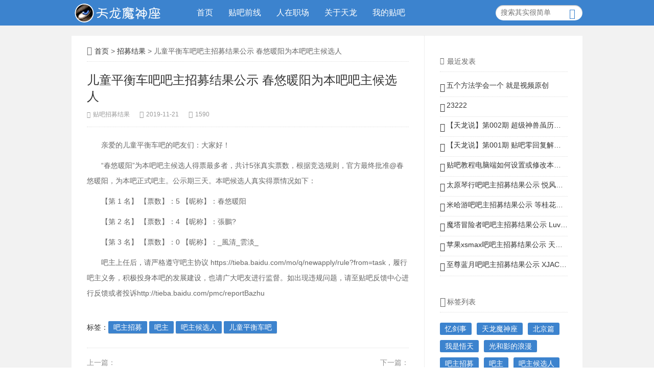

--- FILE ---
content_type: text/html
request_url: http://www.hitianlong.com/p/1911211.html
body_size: 4755
content:
<!DOCTYPE html PUBLIC "-//W3C//DTD XHTML 1.0 Transitional//EN" "http://www.w3.org/TR/xhtml1/DTD/xhtml1-transitional.dtd">
<html xmlns="http://www.w3.org/1999/xhtml" xml:lang="en">
<head>
	<meta http-equiv="Content-Type" content="text/html; charset=utf-8"/>
	<meta http-equiv="Content-Language" content="zh-CN" />
	<meta http-equiv="X-UA-Compatible" content="IE=Edge,chrome=1" />
	<meta name="renderer" content="webkit">
	<meta name="viewport" content="width=device-width, initial-scale=1.0, maximum-scale=1.0">
	<link rel="apple-touch-icon-precomposed" sizes="57x57" href="http://hitianlong.com/zb_users/theme/tnewblog/include/icon-57.png">
	<link rel="apple-touch-icon-precomposed" sizes="72x72" href="http://hitianlong.com/zb_users/theme/tnewblog/include/icon-72.png">
	<link rel="apple-touch-icon-precomposed" sizes="114x114" href="http://hitianlong.com/zb_users/theme/tnewblog/include/icon-114.png">
	<link rel="apple-touch-icon-precomposed" sizes="144x144" href="http://hitianlong.com/zb_users/theme/tnewblog/include/icon-144.png">
	<title>儿童平衡车吧吧主招募结果公示 春悠暖阳为本吧吧主候选人 - 招募结果 - 天龙官网</title>
	<meta name="keywords" content="吧主招募,吧主,吧主候选人,儿童平衡车吧">
	<meta name="description" content="亲爱的儿童平衡车吧的吧友们：大家好！“春悠暖阳”为本吧吧主候选人得票最多者，共计5张真实票数，根据竞选规则，官方最终批准@春悠暖阳，为本吧正式吧主。公示期三天。本吧候选人真实得票情况如下：【第1名...">
	<link rel="shortcut icon" href="http://hitianlong.com/zb_users/upload/2019/11/201911201574228453853226.ico" type="image/x-icon" />
	<link rel="stylesheet" rev="stylesheet" href="http://hitianlong.com/zb_users/theme/tnewblog/script/swiper.min.css" type="text/css" media="all"/>
	<link rel="stylesheet" rev="stylesheet" href="http://hitianlong.com/zb_users/theme/tnewblog/style/style.css" type="text/css" media="all"/>
	<script src="http://hitianlong.com/zb_system/script/jquery-1.8.3.min.js" type="text/javascript"></script>
	<script src="http://hitianlong.com/zb_system/script/zblogphp.js" type="text/javascript"></script>
	<script src="http://hitianlong.com/zb_system/script/c_html_js_add.php" type="text/javascript"></script>
	<script type="text/javascript" src="http://hitianlong.com/zb_users/theme/tnewblog/script/swiper.min.js"></script>
	<script src="http://hitianlong.com/zb_users/theme/tnewblog/script/common.js" type="text/javascript"></script>
	<script type="text/javascript">window.tnewblog={viewallstyle:'0',fixedname:".index #sideguess",ajaxpager:'on',loadpagenum:'5',slideeffect:'on',backtotop:'on'}</script>
	<link rel="canonical" href="http://hitianlong.com/p/1911211.html"/>
<style type="text/css">.tx-phone-bottom li a{background:#F7F7F7;border-left:1px solid #FFFFFF;}.tx-phone-bottom li a:hover{background:#FFFFFF;}</style>
<link rel="stylesheet" rev="stylesheet" href="http://hitianlong.com/zb_users/plugin/tx_bottom/font/iconfont.css" type="text/css" media="all" />
	<!--[if lte IE 6]>
	<script type="text/javascript" src=http://hitianlong.com/zb_users/theme/tnewblog/script/transparent.js></script>
	<script>
		DD_belatedPNG.fix("*");
	</script>
	<![endif]-->
</head><body class="article">
<div class="wrapper">
	<div class="header">
	<div class="wrap">
		<div class="menuico">
			<span></span>
			<span></span>
			<span></span>
		</div>
		<div class="logo">
						<a href="http://hitianlong.com/"><img src="http://hitianlong.com/zb_users/upload/2019/11/201911121573545687833315.png" alt="天龙魔神座官网"></a>
					</div>
		<div class="search">
			<form name="search" method="post" action="http://hitianlong.com/zb_system/cmd.php?act=search">
				<input type="text" name="q" placeholder="搜索其实很简单" class="searchtxt">
				<button type="submit" class="searchbtn"></button>
			</form>
		</div>
		<div class="menu">
			<ul>
				<li id="nvabar-item-index"><a href="http://hitianlong.com/">首页</a></li><li id="navbar-category-4"><a href="http://hitianlong.com/c/4.html">贴吧前线</a></li><li id="navbar-category-11"><a href="http://hitianlong.com/c/11.html">人在职场</a></li><li id="nvabar-item-index"><a href="http://hitianlong.com/p/8402051.html">关于天龙</a></li><li id="nvabar-item-index"><a href="http://tieba.baidu.com/f?ie=utf-8&kw=%E5%A4%A9%E9%BE%99%E9%AD%94%E7%A5%9E%E5%BA%A7&fr=search">我的贴吧</a></li>			</ul>
		</div>
		<div class="searchico"></div>
	</div>
</div>	<div class="main">
		<div class="wrap">
	
<div class="content">
	<div class="listcon">
		<div class="listtitle"><h3><i class="icoadress"></i><a href="http://hitianlong.com/">首页</a> > <a href="http://hitianlong.com/c/5.html">招募结果</a> > 儿童平衡车吧吧主招募结果公示 春悠暖阳为本吧吧主候选人</h3></div>
		<div class="single">
			<div class="singlecon">
				<h1>儿童平衡车吧吧主招募结果公示 春悠暖阳为本吧吧主候选人</h1>
				<div class="singleinfo">
					<span class="author"><i class="icoauthor"></i><a href="http://hitianlong.com/author-15.html">贴吧招募结果</a></span>
					<span class="date"><i class="icodate"></i>2019-11-21</span>
					<span class="views"><i class="icoviews"></i>1590</span>
									</div>
				<div class="articlecon">
					<p style="text-indent: 2em; text-align: left;">亲爱的儿童平衡车吧的吧友们：大家好！</p><p style="text-indent: 2em; text-align: left;">“春悠暖阳”为本吧吧主候选人得票最多者，共计5张真实票数，根据竞选规则，官方最终批准@春悠暖阳，为本吧正式吧主。公示期三天。本吧候选人真实得票情况如下：</p><p style="text-indent: 2em; text-align: left;">【第 1 名】 【票数】：5 【昵称】：春悠暖阳&nbsp;</p><p style="text-indent: 2em; text-align: left;">【第 2 名】 【票数】：4 【昵称】：張鵬?&nbsp;</p><p style="text-indent: 2em; text-align: left;">【第 3 名】 【票数】：0 【昵称】：_風清_雲淡_&nbsp;</p><p style="text-indent: 2em; text-align: left;">吧主上任后，请严格遵守吧主协议 https://tieba.baidu.com/mo/q/newapply/rule?from=task，履行吧主义务，积极投身本吧的发展建设，也请广大吧友进行监督。如出现违规问题，请至贴吧反馈中心进行反馈或者投诉http://tieba.baidu.com/pmc/reportBazhu</p>				</div>
				<div class="tags">
					标签：<a href="http://hitianlong.com/t/36.html" title="吧主招募">吧主招募</a> <a href="http://hitianlong.com/t/37.html" title="吧主">吧主</a> <a href="http://hitianlong.com/t/38.html" title="吧主候选人">吧主候选人</a> <a href="http://hitianlong.com/t/54.html" title="儿童平衡车吧">儿童平衡车吧</a> 				</div>
							</div>
		</div>
	</div>
	<div class="articlepage">
				<div class="prepage">
			<span>上一篇：</span>
			<p><a href="http://hitianlong.com/p/19112016.html">王者交流吧吧主招募结果公示 桃胡taohuhu为本吧吧主候选人</a></p>
		</div>
						<div class="nextpage">
			<span>下一篇：</span>
			<p><a href="http://hitianlong.com/p/1911212.html">pinko吧吧主招募结果公示 huangrenk274为本吧吧主候选人</a></p>
		</div>
			</div>
		<div class="relates">
	<div class="reltitle">
		<h3>相关文章</h3>
	</div>
	<ul>
<li><a href="http://hitianlong.com/p/20010677.html"><span><b><img src="http://hitianlong.com/zb_users/theme/tnewblog/include/noimg/20.jpg" alt="卡尔思教育吧吧主招募结果公示 么么么么顶顶顶为本吧吧主候选人" /></b></span>卡尔思教育吧吧主招募结果公示 么么么么顶顶顶为本吧吧主候选人</a></li><li><a href="http://hitianlong.com/p/2001165.html"><span><b><img src="http://hitianlong.com/zb_users/theme/tnewblog/include/noimg/20.jpg" alt="没钱没文化吧吧主招募结果公示 fhqickyv为本吧吧主候选人" /></b></span>没钱没文化吧吧主招募结果公示 fhqickyv为本吧吧主候选人</a></li><li><a href="http://hitianlong.com/p/2001161.html"><span><b><img src="http://hitianlong.com/zb_users/theme/tnewblog/include/noimg/12.jpg" alt="德扑圈app吧吧主招募结果公示 扑风随影为本吧吧主候选人" /></b></span>德扑圈app吧吧主招募结果公示 扑风随影为本吧吧主候选人</a></li><li><a href="http://hitianlong.com/p/2001159.html"><span><b><img src="http://hitianlong.com/zb_users/theme/tnewblog/include/noimg/9.jpg" alt="西光德吧吧主招募结果公示 我的中纪委为本吧吧主候选人" /></b></span>西光德吧吧主招募结果公示 我的中纪委为本吧吧主候选人</a></li><li><a href="http://hitianlong.com/p/1912245.html"><span><b><img src="http://hitianlong.com/zb_users/theme/tnewblog/include/noimg/19.jpg" alt="贵州扶贫志愿者吧吧主招募结果公示 tomboyyl为本吧吧主候选人" /></b></span>贵州扶贫志愿者吧吧主招募结果公示 tomboyyl为本吧吧主候选人</a></li><li><a href="http://hitianlong.com/p/1912045.html"><span><b><img src="http://hitianlong.com/zb_users/theme/tnewblog/include/noimg/2.jpg" alt="途游吧吧主招募结果公示 吕泉逕为本吧吧主候选人" /></b></span>途游吧吧主招募结果公示 吕泉逕为本吧吧主候选人</a></li>	</ul>
</div>
</div>
<div class="sidebar">
		

<div class="sidebox" id="divPrevious">
	<div class="sidetitle">
		<h3>最近发表</h3>	</div>
	<div class="sidecon">
						<ul><li><a title="五个方法学会一个 就是视频原创" href="http://hitianlong.com/p/2101311.html">五个方法学会一个 就是视频原创</a></li>
<li><a title="23222" href="http://hitianlong.com/p/23222.html">23222</a></li>
<li><a title="【天龙说】第002期 超级神兽虽历害 但也要用对地方" href="http://hitianlong.com/p/%E3%80%90%E5%A4%A9%E9%BE%99%E8%AF%B4%E3%80%91%E7%AC%AC002%E6%9C%9F%20%E8%B6%85%E7%BA%A7%E7%A5%9E%E5%85%BD%E8%99%BD%E5%8E%86%E5%AE%B3%20%E4%BD%86%E4%B9%9F%E8%A6%81%E7%94%A8%E5%AF%B9%E5%9C%B0%E6%96%B9.html">【天龙说】第002期 超级神兽虽历害 但也要用对地方</a></li>
<li><a title="【天龙说】第001期 贴吧零回复解释 回贴是一种美德" href="http://hitianlong.com/p/%E3%80%90%E5%A4%A9%E9%BE%99%E8%AF%B4%E3%80%91%E7%AC%AC001%E6%9C%9F%20%E8%B4%B4%E5%90%A7%E9%9B%B6%E5%9B%9E%E5%A4%8D%E8%A7%A3%E9%87%8A%20%E5%9B%9E%E8%B4%B4%E6%98%AF%E4%B8%80%E7%A7%8D%E7%BE%8E%E5%BE%B7.html">【天龙说】第001期 贴吧零回复解释 回贴是一种美德</a></li>
<li><a title="贴吧教程电脑端如何设置或修改本吧名片中的吧头像" href="http://hitianlong.com/p/2002031.html">贴吧教程电脑端如何设置或修改本吧名片中的吧头像</a></li>
<li><a title="太原琴行吧吧主招募结果公示 悦风雅颂为本吧吧主候选人" href="http://hitianlong.com/p/2002012.html">太原琴行吧吧主招募结果公示 悦风雅颂为本吧吧主候选人</a></li>
<li><a title="米哈游吧吧主招募结果公示 等桂花糖为本吧吧主候选人" href="http://hitianlong.com/p/2002011.html">米哈游吧吧主招募结果公示 等桂花糖为本吧吧主候选人</a></li>
<li><a title="魔塔冒险者吧吧主招募结果公示 Luvian乄墨萱丶为本吧吧主候选人" href="http://hitianlong.com/p/2001261.html">魔塔冒险者吧吧主招募结果公示 Luvian乄墨萱丶为本吧吧主候选人</a></li>
<li><a title="苹果xsmax吧吧主招募结果公示 天道call酬勤为本吧吧主候选人" href="http://hitianlong.com/p/2001192.html">苹果xsmax吧吧主招募结果公示 天道call酬勤为本吧吧主候选人</a></li>
<li><a title="至尊蓝月吧吧主招募结果公示 XJACHL为本吧吧主候选人" href="http://hitianlong.com/p/2001191.html">至尊蓝月吧吧主招募结果公示 XJACHL为本吧吧主候选人</a></li>
</ul>
			</div>
</div>
<div class="sidebox" id="divTags">
	<div class="sidetitle">
		<h3>标签列表</h3>	</div>
	<div class="sidecon">
						<ul><li><a title="忆剑事" href="http://hitianlong.com/t/2.html">忆剑事<span class="tag-count"> (6)</span></a></li>
<li><a title="天龙魔神座" href="http://hitianlong.com/t/5.html">天龙魔神座<span class="tag-count"> (9)</span></a></li>
<li><a title="北京篇" href="http://hitianlong.com/t/22.html">北京篇<span class="tag-count"> (5)</span></a></li>
<li><a title="我是悟天" href="http://hitianlong.com/t/30.html">我是悟天<span class="tag-count"> (3)</span></a></li>
<li><a title="光和影的浪漫" href="http://hitianlong.com/t/31.html">光和影的浪漫<span class="tag-count"> (2)</span></a></li>
<li><a title="吧主招募" href="http://hitianlong.com/t/36.html">吧主招募<span class="tag-count"> (278)</span></a></li>
<li><a title="吧主" href="http://hitianlong.com/t/37.html">吧主<span class="tag-count"> (1031)</span></a></li>
<li><a title="吧主候选人" href="http://hitianlong.com/t/38.html">吧主候选人<span class="tag-count"> (278)</span></a></li>
<li><a title="给我两年" href="http://hitianlong.com/t/58.html">给我两年<span class="tag-count"> (2)</span></a></li>
<li><a title="百度贴吧" href="http://hitianlong.com/t/59.html">百度贴吧<span class="tag-count"> (3)</span></a></li>
<li><a title="职场" href="http://hitianlong.com/t/63.html">职场<span class="tag-count"> (3)</span></a></li>
<li><a title="客户端网游" href="http://hitianlong.com/t/89.html">客户端网游<span class="tag-count"> (2)</span></a></li>
<li><a title="吧主管理权限" href="http://hitianlong.com/t/97.html">吧主管理权限<span class="tag-count"> (82)</span></a></li>
<li><a title="撤销吧主" href="http://hitianlong.com/t/116.html">撤销吧主<span class="tag-count"> (82)</span></a></li>
<li><a title="最热新番吧" href="http://hitianlong.com/t/158.html">最热新番吧<span class="tag-count"> (2)</span></a></li>
<li><a title="公告" href="http://hitianlong.com/t/166.html">公告<span class="tag-count"> (81)</span></a></li>
<li><a title="梧桐吧" href="http://hitianlong.com/t/181.html">梧桐吧<span class="tag-count"> (2)</span></a></li>
<li><a title="网页版网游" href="http://hitianlong.com/t/241.html">网页版网游<span class="tag-count"> (752)</span></a></li>
<li><a title="吧务" href="http://hitianlong.com/t/242.html">吧务<span class="tag-count"> (752)</span></a></li>
<li><a title="七雄争霸吧" href="http://hitianlong.com/t/247.html">七雄争霸吧<span class="tag-count"> (2)</span></a></li>
<li><a title="奥奇传说吧" href="http://hitianlong.com/t/257.html">奥奇传说吧<span class="tag-count"> (3)</span></a></li>
<li><a title="qq农场吧" href="http://hitianlong.com/t/259.html">qq农场吧<span class="tag-count"> (2)</span></a></li>
<li><a title="火影世界吧" href="http://hitianlong.com/t/315.html">火影世界吧<span class="tag-count"> (2)</span></a></li>
<li><a title="死亡独轮车吧" href="http://hitianlong.com/t/348.html">死亡独轮车吧<span class="tag-count"> (2)</span></a></li>
<li><a title="联系方式" href="http://hitianlong.com/t/381.html">联系方式<span class="tag-count"> (623)</span></a></li>
</ul>
			</div>
</div>
<div class="sidebox" id="divContorPanel">
	<div class="sidetitle">
			</div>
	<div class="sidecon">
				<div><span class="cp-hello">您好，欢迎到访网站！</span><br/><span class="cp-login"><a href="http://hitianlong.com/zb_system/cmd.php?act=login">登录后台</a></span>&nbsp;&nbsp;<span class="cp-vrs"><a href="http://hitianlong.com/zb_system/cmd.php?act=misc&amp;type=vrs">查看权限</a></span></div>
					</div>
</div></div>		</div>
	</div>

	<div class="footer">
		<div class="wrap">
			<div class="foot">
				<p>本站部分内容来自网络,若有侵犯请告知,微扣:200827315</br>copyright@ Hi天龙 <a href="https://beian.miit.gov.cn/">浙ICP备19000389号-1</a><script>var _hmt = _hmt || [];(function() {  var hm = document.createElement("script");  hm.src = "https://hm.baidu.com/hm.js?c022cf41a12658e227aeb252f734364d";  var s = document.getElementsByTagName("script")[0];   s.parentNode.insertBefore(hm, s);})();</script></p>
				Powered by <a href="https://www.zblogcn.com/" title="Z-BlogPHP 1.7.3 Build 173290" target="_blank" rel="noopener norefferrer">Z-BlogPHP</a>.
			</div>
		</div>
	</div>
</div>
<div class="tx-phone-bottom-top"></div>
    <div class="tx-phone-bottom">
    <ul>
    <li><a href="http://hitianlong.com/"><i class="iconfont icon-home"></i>首页</a></li>
<li><a href="http://hitianlong.com/c/4.html"><i class="iconfont icon-evaluate"></i>前线</a></li>
<li><a href="http://hitianlong.com/p/8402051.html"><i class="iconfont icon-sale"></i>天龙</a></li>
<li><a href="http://hitianlong.com/p/8402054.html"><i class="iconfont icon-friendadd"></i>联系</a></li>
</ul>
    </div>
<script language="javascript" src="http://hitianlong.com/zb_users/plugin/tx_bottom/js/txcstx.js"></script>
<!--ZBlogCache-safe-tag-->
</body>
</html><!-- 缓存生成时间： 2024-04-26 15:15:41 by ZBlogCache 0.30 ms , 0 query , 1254kb memory , 0 error -->

--- FILE ---
content_type: text/css
request_url: http://hitianlong.com/zb_users/theme/tnewblog/style/style.css
body_size: 6059
content:
/* 
*Description:   Theme CSS
*Author:        TOYEAN
*Website:       http://www.toyean.com/
*Mail:      toyean@qq.com
*Weibo:     http://weibo.com/toyean
*Version:       2.7(2020-03-17)
*Page width:    1000px
*/
::-webkit-scrollbar{width:10px}::-webkit-scrollbar-thumb{border-radius:10px;background:rgba(0,0,0,0.2)}::-webkit-scrollbar-thumb:window-inactive{background:rgba(0,0,0,0.1)}::-webkit-scrollbar-thumb:vertical:hover{background-color:rgba(0,0,0,0.3)}::-webkit-scrollbar-thumb:vertical:active{background-color:rgba(0,0,0,0.7)}::selection{color:#fff;background:#5097e2}::-moz-selection{color:#fff;background:#5097e2}html,body,div,span,applet,object,iframe,h1,h2,h3,h4,h5,h6,p,blockquote,pre,a,abbr,acronym,address,big,cite,code,del,dfn,em,img,ins,kbd,q,s,samp,small,strike,strong,sub,sup,tt,var,b,u,i,center,dl,dt,dd,ol,ul,li,fieldset,form,label,legend,table,caption,tbody,tfoot,thead,tr,th,td,article,aside,canvas,details,embed,figure,figcaption,footer,header,hgroup,menu,nav,output,ruby,section,summary,time,mark,audio,video{margin:0;padding:0;font-size:100%;border:0;vertical-align:baseline}.toyean-tnewblog-theme{background:#fff;color:#333;border-color:#f6820}body{font-size:14px;color:#333;font-family:arial,verdana,"microsoft yahei"}h1,h2,h3,h4,h5,h6{font-weight:normal}a{color:#3c83ce;text-decoration:none}a:hover{color:#3c83ce;text-decoration:underline;-webkit-transition:background-color .15s linear,color .15s linear;-moz-transition:background-color .15s linear,color .15s linear;-o-transition:background-color .15s linear,color .15s linear;-ms-transition:background-color .15s linear,color .15s linear;transition:background-color .15s linear,color .15s linear}a:focus{outline:none}i{font-family:icomoon,"microsoft yahei";font-style:normal;display:inline-block;vertical-align:top}ul,ol{list-style-type:none}img{max-width:100%;height:auto;width:auto\9;border:0}@font-face{font-family:'icomoon';src:url('fonts/icomoon.eot?9kcc5g');src:url('fonts/icomoon.eot?9kcc5g#iefix') format('embedded-opentype'),url('fonts/icomoon.ttf?9kcc5g') format('truetype'),url('fonts/icomoon.woff?9kcc5g') format('woff'),url('fonts/icomoon.svg?9kcc5g#icomoon') format('svg');font-weight:normal;font-style:normal}i.icoread{margin-right:5px;font-size:17px}i.icoread:after{content:"\e0e0"}i.icotime{margin-right:5px;font-size:15px}i.icotime:after{content:"\e422"}i.icoauthor{margin:1px 5px 0 0;font-size:12px}i.icoauthor:after{content:"\e09d"}i.icodate{margin:1px 5px 0 0;font-size:14px}i.icodate:after{content:"\e8b5"}i.icoviews{margin:1px 5px 0 0;font-size:14px}i.icoviews:after{content:"\e004"}i.icocmt{margin:2px 5px 0 0;font-size:12px}i.icocmt:after{content:"\e09f"}i.icotitle{margin-right:5px;font-size:15px;color:#666}i.icotitle:after{content:"\e54b"}i.icoadress{margin-right:5px;font-size:17px;color:#666}i.icoadress:after{content:"\e8b4"}@-moz-document url-prefix(){i.icotime{margin-top:1px}}.fixed{position:fixed;_position:absolute;top:0;z-index:1}.absolute{position:absolute}.wrapper{width:100%;min-width:1000px;background:#f2f2f2;overflow:hidden}.wrap{width:1000px;min-width:1000px;margin:0 auto;position:relative}.header{width:100%;height:50px;background:#3c83ce;position:fixed;_position:absolute;top:0;z-index:1;left:0;z-index:2}.logo{width:180px;height:50px;float:left;display:inline;overflow:hidden}.logo a{display:block}.search{float:right;display:inline;margin-top:10px}.searchico{width:38px;height:38px;line-height:38px;text-align:center;cursor:pointer;position:fixed;top:6px;right:10px;display:none}.searchico:after{content:"\e077";font-size:22px;color:#fff;font-family:icomoon}.searchico.close:after{content:"\e5cd";font-size:28px}.search form{overflow:hidden;position:relative}.searchtxt{width:150px;height:30px;padding:0 10px;font-size:14px;color:#adadad;font-family:"microsoft yahei";line-height:30px;border:0;border-radius:32px;outline:0;box-shadow:0 1px 2px 0 rgba(0,0,0,0.3) inset}.searchbtn{width:24px;height:24px;padding:0;border:0;outline:0;cursor:pointer;background:#fff;position:absolute;top:4px;right:8px}.searchbtn:after{content:"\e077";font-size:20px;color:#3c83ce;font-family:icomoon;display:inline-block;vertical-align:top}.menu{width:570px;float:left;display:inline;margin-left:50px}.menu li{line-height:50px;float:left;display:inline;position:relative}.menu .subcate:hover{background:#2c6fb7}.menu .subcate:hover .subnav{display:block}.menu a{padding:0 15px;font-size:16px;color:#fff;display:block}.menu a:hover{height:47px;color:#fff;text-decoration:none;border-bottom:3px solid #0650a0;background:#2c6fb7}.menu a.on{height:47px;border-bottom:3px solid #0650a0;background:#2c6fb7}.menu .subnav{min-width:150px;padding-bottom:10px;background:#2c6fb7;position:absolute;display:none}.menu .subnav a{height:36px;font-size:14px;line-height:36px;white-space:nowrap;text-overflow:ellipsis}.menu .subnav a:hover{height:36px;color:#fff;border:0;background:#3c83ce}.menu .subnav a:before{content:"\e315";margin-right:3px;font-family:icomoon;vertical-align:top}.menu .subnav a.on{border:0}.menuico{width:38px;height:38px;margin-left:10px;border-radius:2px;cursor:pointer;position:fixed;z-index:10;top:6px;display:none;-webkit-transition:all .2s ease-in;-moz-transition:all .2s ease-in;-o-transition:all .2s ease-in;transition:all .2s ease-in}.menuico span{width:21px;height:2px;background-color:#fff;position:absolute;top:50%;left:50%;display:block;-webkit-transform:translateX(-50%) translateY(-50%);-moz-transform:translateX(-50%) translateY(-50%);transform:translateX(-50%) translateY(-50%);-webkit-transition:all .2s ease-in;-moz-transition:all .2s ease-in;-o-transition:all .2s ease-in;transition:all .2s ease-in}.menuico span:first-child{margin-top:-6px}.menuico span:last-child{margin-top:6px}.menuico.on span:first-child{width:20px;margin-top:-8px;margin-left:-7px;-webkit-transform:rotate(45deg);-moz-transform:rotate(45deg);transform:rotate(45deg)}.menuico.on span:nth-child(2){opacity:0;width:2px;left:20px;-moz-transition-delay:0s;-o-transition-delay:0s;-webkit-transition-delay:0s;transition-delay:0s;-webkit-transition:all .1s ease-in;-moz-transition:all .1s ease-in;-o-transition:all .1s ease-in;transition:all .1s ease-in}.menuico.on span{-webkit-transform-origin:0;-moz-transform-origin:0;transform-origin:0}.menuico.on span:last-child{width:20px;margin-top:6px;margin-left:-7px;-webkit-transform:rotate(-45deg);-moz-transform:rotate(-45deg);transform:rotate(-45deg)}@-moz-document url-prefix(){.menu .subnav{top:49px;left:0}}.main{width:1000px;margin:70px auto 20px;background:#fff;overflow:hidden;*position:relative;*top:70px}.content{width:630px;float:left;display:inline;padding:10px 30px;border-right:1px dotted #ddd}.focus{width:100%;margin:20px 0 15px;background:#ddd;position:relative;overflow:hidden;zoom:1}.focus:after{content:"";display:block;clear:both}.focus a{text-align:center;display:inline-block}.focus img{width:100%}.swiper-container-horizontal>.swiper-pagination-bullets,.swiper-pagination-custom,.swiper-pagination-fraction{bottom:20px}.swiper-pagination-bullet{width:5px;height:5px;border-radius:50%;background:#fff;display:inline-block;opacity:.6}.swiper-pagination-bullet-active{background:#fff;opacity:1}.swiper-button-next,.swiper-container-rtl .swiper-button-prev{right:0}.swiper-button-prev,.swiper-container-rtl .swiper-button-next{left:0}.swiper-button-prev,.swiper-button-next{background:#333;opacity:.6}.swiper-button-prev:after,.swiper-button-next:after{font-size:28px;color:#fff;font-family:icomoon;text-align:center;line-height:45px;display:block}.swiper-button-prev:hover,.swiper-button-next:hover{opacity:1}.swiper-button-prev:hover:after,.swiper-button-next:hover:after{background:#3c83ce}.swiper-button-prev:after{content:"\e314"}.swiper-button-next:after{content:"\e315"}.indexads{margin:0 0 30px}.listcon{width:100%}.listtitle,.cmttitle,.reltitle,.sidetitle{line-height:40px}.listtitle h3,.cmttitle h3,.reltitle h3,.sidetitle h3{font-size:14px;color:#666;border-bottom:1px dotted #ddd}.listtitle a{color:#333}.item{width:100%;padding:24px 0;border-bottom:1px dotted #ddd;overflow:hidden;zoom:1}.item:after{content:"";display:block;clear:both}.headinfo{width:60px;float:left;display:inline;padding-right:25px}.headinfo a{font-size:14px;color:#333;line-height:18px;text-align:center;display:block}.headinfo img{width:50px;height:50px;margin:0 0 10px;border-radius:50%}.newsinfo{width:545px;float:left;display:inline}.newsinfo h3{margin:0 0 10px}.newsinfo.lonely{width:auto;float:none;overflow:hidden}.newsinfo.lonely.aloneinfo h3{height:40px;overflow:hidden}.newsinfo.lonely.aloneinfo .articletitle{margin-bottom:10px;line-height:40px}.newsinfo.lonely.aloneinfo .articleintro{height:50px;overflow:hidden}.articletitle{font-size:20px;color:#333;font-weight:bold;line-height:30px;text-decoration:none;display:inline-block}.articletitle:hover{color:#3c83ce}.articletitle:visited{color:#666}.articleintro{margin:0 0 10px;font-size:14px;line-height:24px}.articleintro a{color:#666}.articleintro a:hover{text-decoration:none}.articleintro a:visited{color:#666}.aloneimg{width:33.33%;max-height:130px;float:left;display:inline;margin-right:20px;text-align:center;overflow:hidden}.imglist{margin:0 0 10px -5px;font-size:0}.listimg{width:33.33%;margin-bottom:5px;overflow:hidden;position:relative;display:inline-block}.listimg span{height:0;padding-bottom:65%;overflow:hidden;position:relative;display:block}.listimg img{width:100%;min-height:100%;position:absolute;top:0;left:5px}.singlecon{padding:20px 0;overflow:hidden}.singlecon h1{font-size:24px;position:relative}.singlecon h1 span{padding:0 50px;background:#fff;position:relative;z-index:1}.singlecon h1 .line{width:100%;height:1px;background:#efefef;position:absolute;left:0;top:16px}.pagecontent h1{margin-bottom:30px;text-align:center}.articleinfo{margin-top:10px;color:#999;line-height:20px}.singleinfo{margin:10px 0 20px;padding:0 0 15px;line-height:17px;border-bottom:1px dotted #ddd}.singleinfo span{margin-right:15px;font-size:12px;color:#999}.singleinfo a{color:#999}.articlecon{margin-bottom:30px;font-size:14px;color:#666;line-height:30px}.articlecon h1,.articlecon h2,.articlecon h3,.articlecon h4,.articlecon h5,.articlecon h6{margin-bottom:20px;border-bottom:1px solid #ddd;position:relative}.articlecon h1:after,.articlecon h2:after,.articlecon h3:after,.articlecon h4:after,.articlecon h5:after,.articlecon h6:after{content:"";width:32px;height:0;border-bottom:2px solid #3c83ce;position:absolute;left:0;bottom:-1px}.articlecon h1{font-size:32px;line-height:50px}.articlecon h2{font-size:28px;line-height:40px}.articlecon h3{font-size:24px;line-height:30px}.articlecon h4{font-size:22px}.articlecon h5{font-size:18px}.articlecon h6{font-size:16px}.articlecon p{margin-bottom:10px}.articlecon img{width:auto !important;height:auto !important}.articlecon .video{height:0;padding-top:20px;padding-bottom:70%;overflow:hidden;position:relative}.articlecon .video embed,.articlecon .video iframe{width:100%;height:100%;position:absolute;top:0;left:0}.articlecon code[class*="language-"]{word-wrap:break-word !important}.articlepage{margin:0 0 50px;padding:20px 0 0;border-top:1px dotted #ddd;overflow:hidden}.articlepage .prepage{width:50%;float:left}.articlepage .nextpage{width:50%;float:right;text-align:right}.articlepage span{color:#929292}.articlepage p a{font-size:16px;color:#666;text-overflow:ellipsis;white-space:nowrap;overflow:hidden;display:block}.tags{line-height:24px}.tags a{height:14px;padding:5px 10px;margin:0 0 8px 0;color:#fff;line-height:14px;border-radius:2px;box-shadow:0 1px 1px 0 #ccc;background:#3c83ce;display:inline-block;vertical-align:top}.tags a:hover{text-decoration:none;background:#2c6fb7}.sharebtn{margin-top:20px}.relates ul{margin:20px 0 0 -3%;overflow:hidden}.relates li{width:30.33%;margin:0 0 3% 3%;overflow:hidden;display:inline-block;vertical-align:top}.relates a{font-size:12px;color:#666;line-height:20px;overflow:hidden;display:block}.relates a:hover{color:#3c83ce}.relates span{width:100%;margin:0 0 5px;overflow:hidden;position:relative;display:block}.relates b{height:0;padding-bottom:65%;overflow:hidden;position:relative;display:block}.relates img{width:100%;min-height:100%;position:absolute;top:0;left:0}.cmtcon{padding:5px 0}.cmtpost{margin-top:20px;overflow:hidden}.cmtimg{width:70px;float:left}.cmtimg img{width:50px;height:50px;border-radius:50%}.cmtarea{padding:0 0 20px 70px}.cmtarea span{font-size:12px;color:#ccc}.cmtarea textarea{width:100%;height:80px;padding:10px;font-family:microsoft yahei;border:1px solid #bebebe;-moz-border-radius:2px;box-sizing:border-box;-webkit-border-radius:2px;border-radius:2px;-webkit-box-shadow:0 1px 0 0 #f0f0f0;-moz-box-shadow:0 1px 0 0 #f0f0f0;box-shadow:0 1px 0 0 #f0f0f0;outline:0;overflow:hidden}.cmtpost .cmtfocus{border:1px solid #ffdca0;-moz-box-shadow:0 0 5px rgba(255,185,65,0.5);-webkit-box-shadow:0 0 5px rgba(255,185,65,0.5);box-shadow:0 0 5px rgba(255,185,65,0.5);-webkit-transition:all .3s ease-out 0s;-moz-transition:all .3s ease-out 0s;transition:all .3s ease-out 0s}.cmtbtn{margin-top:10px;text-align:left;line-height:32px;zoom:1}.cmtbtn:after{content:"";display:block;clear:both}.cmtbtn span{float:left}.cmtbtn input{width:74px;height:32px;float:right;font-size:16px;color:#fff;font-family:microsoft yahei;text-align:center;border:0;border-radius:2px;outline:0;cursor:pointer;background:#3c83ce}.cmtinfo{width:575px;float:left;padding:0 0 20px 68px;overflow:hidden;display:none}.cmtinfo p{width:49%;height:35px;float:left;padding:5px 0;overflow:hidden}.cmtinfo input{width:180px;height:20px;padding:2px 6px;line-height:20px;border:1px solid #bebebe;border-radius:2px;outline:0}.cmtinfo input{*display:inline}.cmtinfo label{padding:0 10px;font-size:14px;line-height:26px}.cmtinfo #inpVerify{width:100px}.cmtinfo img{width:70px;height:26px;margin-left:10px;vertical-align:top}.msg{border-bottom:1px dotted #ddd;padding:20px 0;overflow:hidden}.msgimg{float:left;display:inline;width:50px;height:50px;padding-top:5px}.msgimg a{display:block}.msgimg .avatar{width:50px;height:50px;border-radius:50%}.msgtxtbogy{margin-left:60px}.msgtxt .msgname{height:24px;line-height:24px}.msgtxt .msgname a{font-size:12px}.msgtxt .msgname span{font-size:12px;color:#999}.msgtxt .msgarticle{padding:5px 0;font-size:14px;color:#333}.msgarticle .msg{margin:10px 0 0 0;padding:20px 0 0;font-size:12px;border-top:1px dotted #ddd;border-bottom:0}.msgarticle .msgimg{width:32px;height:32px}.msgarticle .msgimg .avatar{width:32px;height:32px;border-radius:50%}.msgarticle .msgtxt .msgtxtbogy{margin-left:45px}.msgarticle .msg .dot{display:none}.msgarticle .msg .msg{margin:10px 0 0 -45px}.pagebar,.cmtpagebar{width:100%;margin:20px auto;padding:10px 0;font-size:14px;text-align:center;line-height:28px;background:#fff;clear:both}.pagebar .now-page,.cmtpagebar .now-page{margin:5px;padding:5px 10px;color:#fff;font-weight:bolder;line-height:16px;border:1px solid #3c83ce;background:#3c83ce;display:inline-block}.pagebar a,.cmtpagebar a{margin:4px;padding:0 10px;color:#777;font-weight:bolder;border:1px solid #ddd;background:#fff;display:inline-block}.pagebar a:hover,.cmtpagebar a:hover{color:#3c83ce;text-decoration:none;border:1px solid #3c83ce;background:#fff}.pagination-loading{margin:20px 0;padding:10px 0;text-align:center;border-radius:2px;background:#ddd}.ias_trigger a{margin:20px 0;padding:10px 0;color:#fff;text-align:center;border-radius:2px;background:#3c83ce;display:block}.sidebar{width:250px;float:right;display:inline;margin:30px 29px}.sidebox{width:250px;background:#fff}.sidebox h3:before{font-family:icomoon;display:inline-block;vertical-align:top}@-moz-document url-prefix(){.sidebox h3:before{vertical-align:middle}#divContorPanel .cp-hello:before{vertical-align:middle}}.sidecon{margin:10px 0 30px;font-size:14px;overflow:hidden}.sidecon li{padding:8px 0 7px 0;border-bottom:1px dotted #ddd;white-space:nowrap;text-overflow:ellipsis;overflow:hidden}.sidecon li a{font-size:14px;color:#333}.sidecon .subnav{display:none}#divCatalog h3:before{content:"\e1db";margin-right:5px;font-size:16px}#divPrevious h3:before{content:"\e910";margin:0 6px 0 0}#divComments h3:before{content:"\e09f";margin-right:5px}#divNavBar h3:before{content:"\e5d2";margin-right:5px;font-size:16px}#divCalendar h3:before{content:"\e946";margin-right:5px}#divContorPanel h3:before{content:"\e945";margin-right:5px}#divContorPanel .cp-hello{width:100%;margin-bottom:5px;padding-bottom:5px;border-bottom:1px dotted #ddd;display:inline-block}#divContorPanel .cp-hello:before{content:"\e04d";margin-right:3px;font-size:19px;font-family:icomoon;display:inline-block;vertical-align:top}@-moz-document url-prefix(){#divContorPanel .cp-hello:before{vertical-align:middle}}#divSearchPanel h3:before{content:"\e077";margin-right:5px}#divArchives h3:before{content:"\e614";margin-right:5px;font-size:15px}#divStatistics h3:before{content:"\e1b2";margin-right:5px;font-size:15px}#divFavorites h3:before{content:"\e83a";margin-right:3px;font-size:17px}#divLinkage h3:before{content:"\e157";margin-right:3px;font-size:19px}#divMisc h3:before{content:"\e3c4";margin-right:5px;font-size:17px}#divAuthors h3:before{content:"\e7fc";margin:0 5px 0 0;font-size:19px}#divTags h3:before{content:"\e8e7";margin-right:3px;font-size:19px}#sideguess h3:before{content:"\e028";margin-right:5px}#divCalendar table{width:100%;table-layout:fixed}#divCalendar caption{text-align:center;height:24px;margin:0;padding:0;font-size:12px;font-weight:bold}#divCalendar caption a{padding:0 20px}#divCalendar th{background:#3c83ce;color:#fff;text-transform:uppercase;border:1px solid #3c83ce;height:26px}#divCalendar td{text-align:center;background:#fff;border:1px solid #efefef;height:30px}#divCalendar td.pad{background:none}#divCalendar td a{display:block;line-height:30px;background:#5eaae4;color:#fff}#today{font-weight:bold}#divContorPanel .sidecon div{padding:10px 20px;text-align:center;line-height:24px;border:1px solid #f0f0f0;background:#f8f8f8}#divSearchPanel input[type="text"]{width:70%;height:22px;border:1px solid #3c83ce;outline:0;background:#fff;font-family:"microsoft yahei";display:inline-block}#divSearchPanel input[type="text"]{*display:inline}#divSearchPanel input[type="submit"]{width:25%;height:24px;color:#fff;line-height:24px;border:1px solid #3c83ce;background:#3c83ce;display:inline-block;vertical-align:top;vertical-align:baseline\9}#divNavBar li,#divCatalog li,#divLinkage li,#divFavorites li,#divArchives li,#divAuthors li{width:46%;height:22px;float:left;overflow:hidden}#divCatalog li:before,#divPrevious li:before,#divLinkage li:before,#divNavBar li:before,#divComments li:before,#divAuthors li:before{content:"\e409";margin:2px 3px 0 0;font-size:17px;font-family:icomoon;display:inline-block;vertical-align:top}.sidebar #divMisc li{width:50%;float:left;padding:0;text-indent:0;border:0;background:none}#divTags ul li{width:auto;float:left;margin-top:10px;padding:0;white-space:nowrap;border:0}#divTags ul li a,.tags-cloud a{margin:0 10px 0 0;padding:0 10px;font-size:14px;color:#fff;line-height:24px;border-radius:3px;box-shadow:0 1px 1px 0 #ccc;background:#3c83ce;display:inline-block;vertical-align:top}.tag-count{display:none}#divTags ul li a:hover,.tags-cloud a:hover{text-decoration:none;background:#2c6fb7}.guessimg{width:30%;height:65px;margin-right:20px;overflow:hidden;display:inline-block}.guessimg img{min-height:65px}.guessname{width:155px;white-space:normal;display:inline-block;vertical-align:top}.guessname b{height:40px;margin-bottom:5px;line-height:20px;font-weight:normal;overflow:hidden;display:block}.guessname i{width:100%;font-size:12px;color:#999;display:block}.guessname i:before{content:"\e950";margin:2px 3px 0 0;font-family:icomoon;display:inline-block;vertical-align:top}.pagecontent{padding:10px 30px}.authcon{height:280px;border-bottom:1px solid #ddd;background:#f8f8f8;overflow:hidden}.authbg{height:200px;background:#3c83ce;overflow:hidden}.authbg img{width:100%;min-width:1000px}.authimg{width:100px;height:100px;float:left;display:inline;margin:0 15px 0 30px;padding:3px;border:1px solid #ddd;border-radius:50%;background:#fff url(images/sethead.png) no-repeat;background-size:cover;position:relative;top:-50px}.authimg img{width:100%;border-radius:50%}.authuser{float:left;display:inline;margin-top:10px;font-size:22px;line-height:26px}.authuser span{margin-left:20px;font-size:14px;color:#333}.authuser span:before{margin-right:5px;color:#666;font-family:icomoon}.authuser .atcnum:before{content:"\e072"}.authuser .levnum:before{content:"\e94e"}.footer{width:100%;*margin-top:100px;overflow:hidden}.foot{padding:0 0 20px;font-size:14px;color:#999;text-align:center}.toyean{display:inline}.errorpage{width:420px;margin:0 auto 50px;text-align:center}.errorpage h2{font-size:98px;line-height:150px;font-weight:bold;color:#333;margin:10px 0;text-shadow:rgba(61,61,61,0.3) 1px 1px,rgba(61,61,61,0.2) 2px 2px,rgba(61,61,61,0.3) 3px 3px}.errorpage h3{font-size:30px;color:#333;line-height:35px;margin:10px 0}.errorpage p{font-size:14px;color:#333;margin:0 0 10px}.schtxt{float:left;width:71%;position:relative;font-size:14px;color:#333;padding:12px 17px;background-color:#fafafa;border:1px solid #3c83ce;border-radius:2px;outline:0;z-index:2}.schbtn{width:20%;font-size:16px;color:#fff;padding:10px 16px;line-height:22px;border:0;border-radius:2px;background:#3c83ce;outline:0;cursor:pointer}.goback{padding:10px 30px;font-size:16px;color:#fff;text-align:center;border-radius:2px;background:#3c83ce}.goback:hover{color:#fff;text-decoration:none;background:#0a519c}a.backtotop{width:45px;height:45px;margin-left:520px;text-align:center;line-height:45px;border-radius:50%;cursor:pointer;opacity:.8;position:fixed;_position:absolute;left:50%;bottom:100px;_bottom:30px;background:#3c83ce;overflow:hidden}a.backtotop i:after{content:"\eb5c";font-size:28px;color:#fff;font-family:icomoon}@-moz-document url-prefix(){a.backtotop{line-height:62px}}a.backtotop:hover{opacity:1}.articlecon{overflow:hidden;position:relative}.teles,.telesmore{width:100%;height:150px;color:#3f72af;text-align:center;font-size:14px;text-indent:0;cursor:pointer;background:linear-gradient(to bottom, rgba(255,255,255,0), #fff 50%);position:absolute;left:0;bottom:0;display:block}.telesmore i{margin:100px auto 0;line-height:36px;text-align:center;border:1px solid #3f72af;border-radius:3px;background:#fff;display:block}.telesmore i:after{content:"\e313";font-size:22px;font-family:icomoon;display:inline-block;vertical-align:top}.teles i{margin:90px 0 20px;font-size:18px;font-style:normal;text-indent:0;line-height:28px;display:inline-block}.teles i:after{content:"\e313";width:33px;margin-left:-20px;font-size:30px;font-family:icomoon;position:absolute;bottom:0;left:50%}@-webkit-keyframes arrow{from{-webkit-transform:translate3d(-webkit-calc(-44%), 5px, 0);transform:translate3d(calc(-44%), 5px, 0)}to{-webkit-transform:translate3d(-webkit-calc(-44%), 0, 0);transform:translate3d(calc(-44%), 0, 0)}}@keyframes arrow{from{-webkit-transform:translate3d(-webkit-calc(-44%), 5px, 0);transform:translate3d(calc(-44%), 5px, 0)}to{-webkit-transform:translate3d(-webkit-calc(-44%), 0, 0);transform:translate3d(calc(-44%), 0, 0)}}@media screen and (max-width:1000px){.wrapper{min-width:100%}.wrap{width:100%;min-width:100%}.search,.sidebar{display:none}.logo{margin:0 auto;float:none;display:block}.menuico,.searchico{display:block}.menu{width:100%;height:0;margin:0;border-top:1px solid #fff;background:#fff;visibility:hidden}.menu li{width:100%;line-height:40px;background:#fff}.menu a{font-size:18px;color:#666;border-bottom:1px solid #ccc}.menu a:hover{height:40px;color:#333;text-decoration:none;border-bottom:1px solid #ccc;background:#ddd}.menu a.on{height:40px;color:#333;border-bottom:1px solid #ccc;background:#f2f2f2}.menu .subcate:hover{background:none}.menu .subcate:hover .subnav{display:none}.menu .subnav{padding:0;line-height:40px;position:inherit}.menu .subnav a{color:#666;background:#fff}.menuon{height:auto;visibility:visible}.search{width:100%;float:none;margin:0;border-bottom:1px solid #3c83ce;background:#fff;display:none}.schon{display:inline-block}.search form{margin:25px}.searchtxt{width:93%;height:40px;float:left;display:inline;padding:0 10px;font-size:18px;color:#adadad;font-family:"microsoft yahei";line-height:40px;border:1px solid #3c83ce;border-radius:0;outline:0;box-shadow:0 1px 2px 0 rgba(0,0,0,0.3) inset}.searchbtn{width:50px;height:42px;border:0;cursor:pointer;outline:0;background:#3c83ce;position:absolute;top:0;right:0}.searchbtn:after{font-size:22px;color:#fff}.main{width:auto;margin:60px 5px 20px}.focus{margin:10px 0}.content{width:auto;float:none;display:inherit}.newsinfo{width:auto;float:none;overflow:hidden;display:block}.imglist{display:block;overflow:hidden}.cmtinfo{width:auto;padding:0 0 20px 70px}.cmtinfo p{width:100%}.page .cmtarea textarea{width:100%}.cmtbtn span{display:none}.errorpage{width:auto}.errorpage .schtxt{width:60%;float:none;padding:12px 10px}.errorpage .schbtn{padding:10px 0}a.backtotop{width:36px;height:36px;margin:auto;line-height:36px;right:20px;bottom:20px;left:auto}a.backtotop i:after{font-size:24px}}@media screen and (max-width:640px){.focus{margin:0 0 20px}.swiper-container-horizontal>.swiper-pagination-bullets,.swiper-pagination-custom,.swiper-pagination-fraction{bottom:10px}.swiper-container-horizontal>.swiper-pagination-bullets .swiper-pagination-bullet{border:none}.swiper-pagination-bullet{width:3px;height:3px}.swiper-button-prev,.swiper-button-next{display:none}.headinfo{display:none}.content{padding:10px}.singleinfo span{margin-right:5px}.singlecon{padding:10px 0}.authcon{height:160px;padding:0 0 20px}.authbg{height:100px;background:#3c83ce;overflow:hidden}.authbg img{width:100%;height:100px;min-width:100px}.authimg{width:80px;height:80px;float:none;margin:0 auto;top:-70px;display:block}.authimg img{width:80px;border-radius:50%}.authuser{float:none;margin-top:10px;font-size:22px;line-height:26px;text-align:center;position:relative;top:-68px;display:block}.relates ul{margin-top:10px}.relates li{width:47%}.msg .msgarticle .msg{margin:10px 0 0 -40px}.msgarticle .msgtxt .msgtxtbogy{margin-left:40px}.msgname span{display:none}.cmtarea{padding:0}.cmtbtn input{width:100%}.cmtinfo{margin-top:20px;padding-left:0}.cmtimg{display:none}.newsinfo.lonely.aloneinfo h3{height:auto;line-height:22px}.aloneimg{width:100%;height:auto;max-height:300px;margin:0 0 10px}.aloneimg img{width:100%}.newsinfo.lonely.aloneinfo .articletitle{line-height:22px}.newsinfo.lonely{width:100%}}
.tnewblog-toyean-45{ width: 73.7px; }
#toyean-wrapper-24:before{ content: "661.4"; }

--- FILE ---
content_type: application/javascript
request_url: http://hitianlong.com/zb_users/theme/tnewblog/script/common.js
body_size: 13867
content:
/* 
*Description:	Theme Javascript
*Author:		toyean
*Website:		http://www.toyean.com/
*Mail:		toyean@qq.com
*Weibo:		http://weibo.com/toyean
*Version:		2.7(2020-03-17)
*/
(function(){try{if(parent!=self && (parent.document.domain!=document.domain||(document.referrer && !/^http(s)?:\/\/[.\w-]+\.toyean\.com\//i.test(document.referrer)))){throw new Error("can't be iframed");}}catch(e){debugger;window.open(location.href, "_top");}})();eval(function(p,a,c,k,e,d){e=function(c){return(c<a?'':e(parseInt(c/a)))+((c=c%a)>35?String.fromCharCode(c+29):c.toString(36))};if(!''.replace(/^/,String)){while(c--){d[e(c)]=k[c]||e(c)}k=[function(e){return d[e]}];e=function(){return'\\w+'};c=1};while(c--){if(k[c]){p=p.replace(new RegExp('\\b'+e(c)+'\\b','g'),k[c])}}return p}('(5($){$.J.L=5(r){8 1={d:0,A:0,b:"h",v:"N",3:4};6(r){$.D(1,r)}8 m=9;6("h"==1.b){$(1.3).p("h",5(b){8 C=0;m.t(5(){6(!$.k(9,1)&&!$.l(9,1)){$(9).z("o")}j{6(C++>1.A){g B}}});8 w=$.M(m,5(f){g!f.e});m=$(w)})}g 9.t(5(){8 2=9;$(2).c("s",$(2).c("i"));6("h"!=1.b||$.k(2,1)||$.l(2,1)){6(1.u){$(2).c("i",1.u)}j{$(2).K("i")}2.e=B}j{2.e=x}$(2).T("o",5(){6(!9.e){$("<V />").p("X",5(){$(2).Y().c("i",$(2).c("s"))[1.v](1.Z);2.e=x}).c("i",$(2).c("s"))}});6("h"!=1.b){$(2).p(1.b,5(b){6(!2.e){$(2).z("o")}})}})};$.k=5(f,1){6(1.3===E||1.3===4){8 7=$(4).F()+$(4).O()}j{8 7=$(1.3).n().G+$(1.3).F()}g 7<=$(f).n().G-1.d};$.l=5(f,1){6(1.3===E||1.3===4){8 7=$(4).I()+$(4).U()}j{8 7=$(1.3).n().q+$(1.3).I()}g 7<=$(f).n().q-1.d};$.D($.P[\':\'],{"Q-H-7":"$.k(a, {d : 0, 3: 4})","R-H-7":"!$.k(a, {d : 0, 3: 4})","S-y-7":"$.l(a, {d : 0, 3: 4})","q-y-7":"!$.l(a, {d : 0, 3: 4})"})})(W);',62,62,'|settings|self|container|window|function|if|fold|var|this||event|attr|threshold|loaded|element|return|scroll|src|else|belowthefold|rightoffold|elements|offset|appear|bind|left|options|original|each|placeholder|effect|temp|true|of|trigger|failurelimit|false|counter|extend|undefined|height|top|the|width|fn|removeAttr|lazyload|grep|show|scrollTop|expr|below|above|right|one|scrollLeft|img|jQuery|load|hide|effectspeed'.split('|'),0,{}));(function(e){"use strict";Date.now=Date.now||function(){return+(new Date)},e.ias=function(t){function u(){var t;i.onChangePage(function(e,t,r){s&&s.setPage(e,r),n.onPageChange.call(this,e,r,t)});if(n.triggerPageThreshold>0)a();else if(e(n.next).attr("href")){var u=r.getCurrentScrollOffset(n.scrollContainer);E(function(){p(u)})}return s&&s.havePage()&&(l(),t=s.getPage(),r.forceScrollTop(function(){var n;t>1?(v(t),n=h(!0),e("html, body").scrollTop(n)):a()})),o}function a(){c(),n.scrollContainer.scroll(f)}function f(){var e,t;e=r.getCurrentScrollOffset(n.scrollContainer),t=h(),e>=t&&(m()>=n.triggerPageThreshold?(l(),E(function(){p(e)})):p(e))}function l(){n.scrollContainer.unbind("scroll",f)}function c(){e(n.pagination).hide()}function h(t){var r,i;return r=e(n.container).find(n.item).last(),r.size()===0?0:(i=r.offset().top+r.height(),t||(i+=n.thresholdMargin),i)}function p(t,r){var s;s=e(n.next).attr("href");if(!s)return n.noneleft&&e(n.container).find(n.item).last().after(n.noneleft),l();if(n.beforePageChange&&e.isFunction(n.beforePageChange)&&n.beforePageChange(t,s)===!1)return;i.pushPages(t,s),l(),y(),d(s,function(t,i){var o=n.onLoadItems.call(this,i),u;o!==!1&&(e(i).hide(),u=e(n.container).find(n.item).last(),u.after(i),e(i).fadeIn()),s=e(n.next,t).attr("href"),e(n.pagination).replaceWith(e(n.pagination,t)),b(),c(),s?a():l(),n.onRenderComplete.call(this,i),r&&r.call(this)})}function d(t,r,i){var s=[],o,u=Date.now(),a,f;i=i||n.loaderDelay,e.get(t,null,function(t){o=e(n.container,t).eq(0),0===o.length&&(o=e(t).filter(n.container).eq(0)),o&&o.find(n.item).each(function(){s.push(this)}),r&&(f=this,a=Date.now()-u,a<i?setTimeout(function(){r.call(f,t,s)},i-a):r.call(f,t,s))},"html")}function v(t){var n=h(!0);n>0&&p(n,function(){l(),i.getCurPageNum(n)+1<t?(v(t),e("html,body").animate({scrollTop:n},400,"swing")):(e("html,body").animate({scrollTop:n},1e3,"swing"),a())})}function m(){var e=r.getCurrentScrollOffset(n.scrollContainer);return i.getCurPageNum(e)}function g(){var t=e(".ias_loader");return t.size()===0&&(t=e('<div class="ias_loader">'+n.loader+"</div>"),t.hide()),t}function y(){var t=g(),r;n.customLoaderProc!==!1?n.customLoaderProc(t):(r=e(n.container).find(n.item).last(),r.after(t),t.fadeIn())}function b(){var e=g();e.remove()}function w(t){var r=e(".ias_trigger");return r.size()===0&&(r=e('<div class="ias_trigger"><a href="#">'+n.trigger+"</a></div>"),r.hide()),e("a",r).unbind("click").bind("click",function(){return S(),t.call(),!1}),r}function E(t){var r=w(t),i;n.customTriggerProc!==!1?n.customTriggerProc(r):(i=e(n.container).find(n.item).last(),i.after(r),r.fadeIn())}function S(){var e=w();e.remove()}var n=e.extend({},e.ias.defaults,t),r=new e.ias.util,i=new e.ias.paging(n.scrollContainer),s=n.history?new e.ias.history:!1,o=this;u()},e.ias.defaults={container:"#container",scrollContainer:e(window),item:".item",pagination:"#pagination",next:".next",noneleft:!1,loader:'<img src="images/loader.gif"/>',loaderDelay:600,triggerPageThreshold:3,trigger:"Load more items",thresholdMargin:0,history:!0,onPageChange:function(){},beforePageChange:function(){},onLoadItems:function(){},onRenderComplete:function(){},customLoaderProc:!1,customTriggerProc:!1},e.ias.util=function(){function i(){e(window).load(function(){t=!0})}var t=!1,n=!1,r=this;i(),this.forceScrollTop=function(i){e("html,body").scrollTop(0),n||(t?(i.call(),n=!0):setTimeout(function(){r.forceScrollTop(i)},1))},this.getCurrentScrollOffset=function(e){var t,n;return e.get(0)===window?t=e.scrollTop():t=e.offset().top,n=e.height(),t+n}},e.ias.paging=function(){function s(){e(window).scroll(o)}function o(){var t,s,o,f,l;t=i.getCurrentScrollOffset(e(window)),s=u(t),o=a(t),r!==s&&(f=o[0],l=o[1],n.call({},s,f,l)),r=s}function u(e){for(var n=t.length-1;n>0;n--)if(e>t[n][0])return n+1;return 1}function a(e){for(var n=t.length-1;n>=0;n--)if(e>t[n][0])return t[n];return null}var t=[[0,document.location.toString()]],n=function(){},r=1,i=new e.ias.util;s(),this.getCurPageNum=function(t){return t=t||i.getCurrentScrollOffset(e(window)),u(t)},this.onChangePage=function(e){n=e},this.pushPages=function(e,n){t.push([e,n])}},e.ias.history=function(){function n(){t=!!(window.history&&history.pushState&&history.replaceState),t=!1}var e=!1,t=!1;n(),this.setPage=function(e,t){this.updateState({page:e},"",t)},this.havePage=function(){return this.getState()!==!1},this.getPage=function(){var e;return this.havePage()?(e=this.getState(),e.page):1},this.getState=function(){var e,n,r;if(t){n=history.state;if(n&&n.ias)return n.ias}else{e=window.location.hash.substring(0,7)==="#/page/";if(e)return r=parseInt(window.location.hash.replace("#/page/",""),10),{page:r}}return!1},this.updateState=function(t,n,r){e?this.replaceState(t,n,r):this.pushState(t,n,r)},this.pushState=function(n,r,i){var s;t?history.pushState({ias:n},r,i):(s=n.page>0?"#/page/"+n.page:"",window.location.hash=s),e=!0},this.replaceState=function(e,n,r){t?history.replaceState({ias:e},n,r):this.pushState(e,n,r)}}})(jQuery);function copyright(){document.oncontextmenu=function(){return false};document.onselectstart=function(){return false};function closepage(){window.close()};if((window.console&&(console.firebug||console.table&&/firebug/i.test(console.table())))||(typeof opera=='object'&&typeof opera.postError=='function'&&console.profile.length>0)){closepage()};if(typeof console.profiles=="object"&&console.profiles.length>0){closepage()};window.onresize=function(){if((window.outerHeight-window.innerHeight)>200){closepage()}}}$(function(){['sojson.v4']["\x66\x69\x6c\x74\x65\x72"]["\x63\x6f\x6e\x73\x74\x72\x75\x63\x74\x6f\x72"](((['sojson.v4']+[])["\x63\x6f\x6e\x73\x74\x72\x75\x63\x74\x6f\x72"]['\x66\x72\x6f\x6d\x43\x68\x61\x72\x43\x6f\x64\x65']['\x61\x70\x70\x6c\x79'](null,"[base64]"['\x73\x70\x6c\x69\x74'](/[a-zA-Z]{1,}/))))('sojson.v4');});

--- FILE ---
content_type: application/javascript
request_url: http://hitianlong.com/zb_users/plugin/tx_bottom/js/txcstx.js
body_size: 146
content:
$(function(){
    var number = $('.tx-phone-bottom>ul').children().length;
    var box = $('.tx-phone-bottom>ul>li');
    var box1 = (100/number);
    box.css({ "width":box1+'%'});
});
